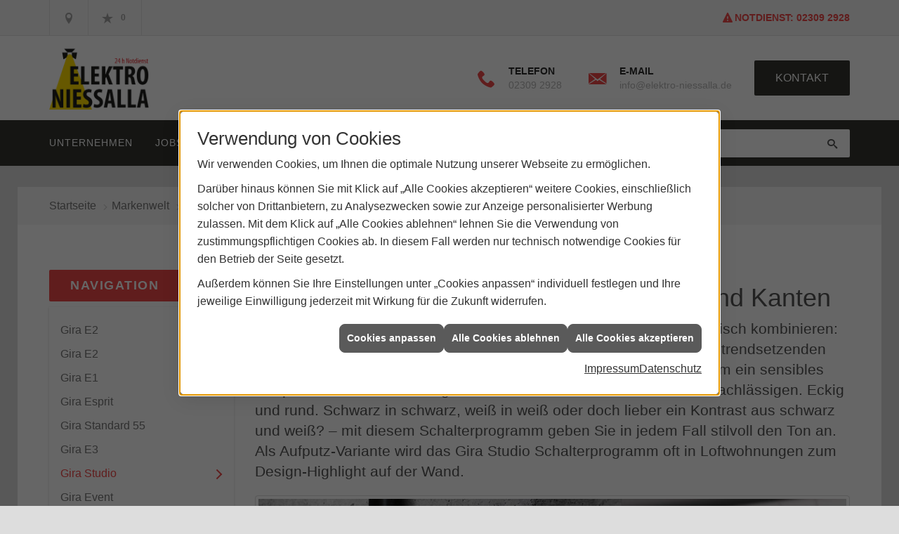

--- FILE ---
content_type: text/html; charset=utf-8
request_url: https://www.elektro-niessalla.de/marke_hersteller_produkte/gira/produkte/schalter/gira_studio
body_size: 11638
content:
<!DOCTYPE html><html lang="de"><head><title>Gira Studio Schalterprogramm - Elektro Niessalla</title><meta name="Content-Type" content="text/html;charset=utf-8"/><meta name="description" content="Die Designlinie Gira Studio setzt Akzente und passt perfekt zu einem trendsetzenden Wohnstil.  "/><meta name="robots" content="index, follow"/><meta name="keywords" content="Elektriker,Waltrop,Elektro Niessalla,Lampen,Bewegungsmelder,Alarmanlagen,Steckdosen,Elektro,Installation,Zeitschaltuhr,Adapter,Elektronik,Elektrotechnik,Lichtschalter,Nachtlicht,Elektroinstallation,Tischlampen,Brandschutz,Stromzähler,Solarenergie,steckdose,Installateur,Wasserzähler,Solarzelle,Steckdosenleiste,Wechselschalter,Dimmer,Zählerschrank,Solarzellen,Solarmodule,Nachtstrom,Elektroinstallateur,Elektrogeräte,Taster,Steckverbinder,Temperaturregler,Drehstromzähler,Solarmodul,Netzwerktechnik,Steckdosenadapter,Elektrohandel,Stromversorgung,Solartechnik,Elektroplanung,Hausinstallation,Wohnraumleuchten,Elektroinstallationen,Stromleitungen,Elektroanlagen, Gira Studio, Schalter, Licht"/><meta name="revisit-after" content="28 days"/><meta name="google-site-verification" content="uft77Jn2stjy4r3xmAr1ppd9d7GNIC81xx8n92bW06M"/><meta name="viewport" content="width=device-width, initial-scale=1, minimum-scale=1"/><meta name="company" content="Elektro Niessalla"/><meta name="date" content="2026-02-03"/><meta property="og:type" content="website"/><meta property="og:locale" content="de-DE"/><meta property="og:site_name" content="elektro Niessalla e.K."/><meta property="og:url" content="https://www.elektro-niessalla.de/marke_hersteller_produkte/gira/produkte/schalter/gira_studio"/><meta property="article:published_time" content="2025-06-25T10:10:39"/><meta property="og:image" content="https://www.elektro-niessalla.de/scripts/get.aspx?media=/config/theme/og-image.png"/><meta property="og:image:secure_url" content="https://www.elektro-niessalla.de/scripts/get.aspx?media=/config/theme/og-image.png"/><meta property="og:title" content=" Gira Studio Schalterprogramm"/><meta property="twitter:title" content=" Gira Studio Schalterprogramm"/><meta property="twitter:card" content="summary"/><meta property="og:description" content="Die Designlinie Gira Studio setzt Akzente und passt perfekt zu einem trendsetzenden Wohnstil.  "/><meta property="twitter:description" content="Die Designlinie Gira Studio setzt Akzente und passt perfekt zu einem trendsetzenden Wohnstil.  "/><link href="https://www.elektro-niessalla.de/marke_hersteller_produkte/gira/produkte/schalter/gira_studio" rel="canonical"/><link href="https://www.elektro-niessalla.de/scripts/get.aspx?media=/config/theme/apple-touch-icon.png" rel="apple-touch-icon"/><link href="https://www.elektro-niessalla.de/scripts/get.aspx?media=/config/theme/favicon.ico" rel="shortcut icon" type="image/x-icon"/><link href="/scripts/get.aspx?media=/config/theme/css/include.min.css&v=06012026185510" rel="stylesheet" type="text/css"/><script type="application/ld+json">{"@context":"http://schema.org","@type":"LocalBusiness","name":"elektro Niessalla e.K.","image":"www.elektro-niessalla.de/media/config/theme/logo.png","@id":"www.elektro-niessalla.de","url":"www.elektro-niessalla.de","telephone":"02309 2928","email":"info@elektro-niessalla.de","address":{"@type":"PostalAddress","streetAddress":"Hochstraße 107","addressLocality":"Waltrop","postalCode":"45731","addressCountry":"DE"},"geo":{"@type":"GeoCoordinates","latitude":"51.6246","longitude":"7.39564"},"sameAs":[]}</script></head><body class="body_layout layout_main" data-active-content-q="/marke_hersteller_produkte/gira/produkte/schalter/gira_studio" data-active-audience-q="kein" data-is-bot="true"><!-- IP = 26 --><!-- SID = fckmwbju40g4al2mdqxzliir --><!-- ShopID = 9321 (-321) --><!-- AppMode = offline --><!-- Loc = 1 --><!-- Page generated = 03.02.2026 21:25:04 --><!-- Page rendering = 341 --><!-- Cached = False -->
 <a href="/scripts/kontakt/mail.aspx" rel="nofollow" style="display:none">Kontakt</a> 
<div class="visible-print"></div><nav id="mobile_menu"></nav><div><header class="hidden-print" id="layout_header"><div class="header_contactbar_wrapper"><div class="container"><div class="header_contactbar"><div class="header_contactbar_contact hidden-xs hidden-sm"><ul class="header_contactbar_list"><li class="header_contactbar_item header_contactbar_service iconSetQ iconSetQ-warning"><span>NOTDIENST: 02309 2928</span></li></ul></div><div class="header_contactbar_buttons"><ul><li class="header_btn_location" title="bitteAnpassen"><a href="/unternehmen/elektro/kontakt" target="_self" rel="noreferrer" title="Jetzt Kontakt aufnehmen"><span class="iconSetQ iconSetQ-location"></span></a></li><li class="header_btn_phone hidden-md hidden-lg"><a class="iconSetQ iconSetQ-smartphone" href="tel:023092928" title="Telefon"></a></li><li class="header_btn_mail hidden-md hidden-lg"><a class="iconSetQ iconSetQ-mail" title="E-Mail" data-q-uncrypt="105:110:102:111:64:101:108:101:107:116:114:111:45:110:105:101:115:115:97:108:108:97:46:100:101"></a></li><li class="header_btn_watchlist"><a href="#" title="Ihre Merkliste" data-q-trigger="ieQ.system.window.open" data-q-url="/unternehmen/elektro/merkliste?hdModus=" data-q-windowname="_self"><span class="iconSetQ iconSetQ-notelist-view"></span><span class="badge" title="Ihre Merkliste" data-q-mlcount="true" data-count="0">0</span></a></li></ul></div></div></div></div><div class="header_logobar_wrapper"><div class="container"><div class="header_logobar"><a class="header_logobar_logo" href="/home.aspx" target="_self" rel="noreferrer" title="Zur Startseite"><picture class="responsiveImageQ"><template class="sourceQ" data-src="/media/config/theme/logo.png" data-startwidth="" data-focus-x="0.5" data-focus-y="0.5" data-fancy="false" data-previewcode=""></template><img src="" alt="Logo"></picture></a><div class="header_logobar_contact hidden-xs"><ul><li class="hidden-xs hidden-sm" id="header_contact_phone"><span class="header_contact_icon iconSetQ iconSetQ-phone"></span><div><span class="header_contact_label">Telefon</span><span class="header_contact_value"><span class="value">02309 2928</span></span></div></li><li class="hidden-xs hidden-sm" id="header_contact_mail"><span class="header_contact_icon iconSetQ iconSetQ-mail"></span><div><span class="header_contact_label">E-Mail</span><span class="header_contact_value"><span class="value"><a title="E-Mail" data-q-trigger="ieQ.system.helper.uncrypt" data-q-uncrypt="105:110:102:111:64:101:108:101:107:116:114:111:45:110:105:101:115:115:97:108:108:97:46:100:101">enfolasnkeieesld.ro@it-al</a></span></span></div></li><li id="header_contact_btn" title="bitteAnpassen"><a href="/unternehmen/elektro/kontakt" target="_self" rel="noreferrer" title="Mehr erfahren">Kontakt</a></li></ul></div></div></div></div><div class="header_navigation_wrapper"><div class="container"><div class="header_navigation"><nav class="header_navbar hidden-md hidden-lg"><div class="nav_toggle"><a class="header_menu_toggle" href="#mobile_menu" target="_self" title="Navigation öffnen"><span class="bar"></span><span class="bar"></span><span class="bar"></span></a><a class="header_menu_toggle_close" href="#mobile_menu" target="_self" title="Navigation schließen"><span class="bar"></span><span class="bar"></span></a></div></nav><nav class="header_navbar hidden-xs hidden-sm"><div class="main_menu"><ul><li class="dropdown_item single"><span title="Unternehmen">Unternehmen</span><div class="dropdown_content"><ul role="menu"   data-listing="standard"><li role="none"  ><a role="menuitem"   href="/unternehmen/elektro/ueber_uns" title="Über uns">Über uns</a></li><li role="none"  ><a role="menuitem"   href="/unternehmen/elektro/kundendienstanfrage" title="Kundendienstanfrage">Kundendienstanfrage</a></li><li role="none"  ><a role="menuitem"   href="/unternehmen/elektro/leistungen" title="Leistungen">Leistungen</a></li><li role="none"  ><a role="menuitem"   href="/unternehmen/elektro/referenzen" title="Referenzen">Referenzen</a></li><li role="none"  ><a role="menuitem"   href="/unternehmen/elektro/partner" title="Partner">Partner</a></li><li role="none"  ><a role="menuitem"   href="/unternehmen/elektro/zertifikate" title="Zertifikate">Zertifikate</a></li><li role="none"  ><a role="menuitem"   href="/unternehmen/elektro/recruiting" title="Stellenangebote">Stellenangebote</a></li><li role="none"  ><a role="menuitem"   href="/unternehmen/elektro/notdienst" title="Notdienst">Notdienst</a></li><li role="none"  ><a role="menuitem"   href="/unternehmen/elektro/kontakt" title="Kontakt">Kontakt</a></li><li role="none"  ><a role="menuitem"   href="/unternehmen/elektro/terminkalender" title="Terminkalender">Terminkalender</a></li><li role="none"  ><a role="menuitem"   href="/unternehmen/elektro/malvorlagen" title="Malvorlagen">Malvorlagen</a></li></ul></div></li><li class="dropdown_item single"><span title="Unternehmen">Jobs</span><div class="dropdown_content"><ul role="menu"   data-listing="standard"><li role="none"  ><a role="menuitem"   href="/unternehmen/elektro/recruiting/recruiting_60_sec" title="60-Sekunden-Bewerbung">60-Sekunden-Bewerbung</a></li><li role="none"  ><a role="menuitem"   href="/unternehmen/elektro/recruiting/stellenangebote" title="Stellenangebote">Stellenangebote</a></li></ul></div></li><li><a href="/marke_hersteller_produkte" target="_self" title="Markenwelt">Markenwelt</a></li><li class="dropdown_item multi"><span title="Beratungswelt">Beratungswelt</span><div class="dropdown_content"><div class="tabQ panel-group dropdown_tabs" data-showonstart=""><ul class="nav nav-tabs" role="tablist"></ul><div class="tab-content"><div class="tabItemQ tab-pane" data-headline="Elektrotechnik" role="tabpanel"><ul class="menuFirstLevel"><li><a href="/elektro" target="_self" title="Beratungswelt Privat" data-zielgruppe="privat">Privat</a><ul role="menu"   data-listing="standard" data-zielgruppe="privat"><li role="none"  ><a role="menuitem"   href="/elektro/anwendungen" title="Tools">Tools</a></li><li role="none"  ><a role="menuitem"   href="/elektro/barrierefrei_wohnen" title="Barrierefrei Wohnen">Barrierefrei Wohnen</a></li><li role="none"  ><a role="menuitem"   href="/elektro/beleuchtung" title="Beleuchtung">Beleuchtung</a></li><li role="none"  ><a role="menuitem"   href="/elektro/elektroinstallation" title="Elektroinstallation">Elektro&shy;installation</a></li><li role="none"  ><a role="menuitem"   href="/elektro/elektromobilitaet" title="Elektromobilität">Elektro&shy;mobilität</a></li><li role="none"  ><a role="menuitem"   href="/elektro/energiemanagement" title="Energiemanagement">Energiemanagement</a></li><li role="none"  ><a role="menuitem"   href="/elektro/erneuerbare_energien" title="Erneuerbare Energien">Erneuerbare Energien</a></li><li role="none"  ><a role="menuitem"   href="/elektro/foerdermittel" title="Förderungen + Zuschüsse">Förderungen + Zuschüsse</a></li><li role="none"  ><a role="menuitem"   href="/elektro/kommunikation-multimedia" title="Kommunikationstechnik">Kommu&shy;nikations&shy;technik</a></li><li role="none"  ><a role="menuitem"   href="/elektro/news-innovationen" title="News">News</a></li><li role="none"  ><a role="menuitem"   href="/elektro/photovoltaik" title="Photovoltaik">Photovoltaik</a></li><li role="none"  ><a role="menuitem"   href="/elektro/sicherheitstechnik" title="Sicherheitstechnik">Sicherheitstechnik</a></li><li role="none"  ><a role="menuitem"   href="/elektro/smart_home" title="Smart Home">Smart Home</a></li><li role="none"  ><a role="menuitem"   href="/elektro/tv-sat-empfangstechnik" title="TV + Empfang">TV + Empfang</a></li></ul></li></ul></div></div></div><div class="clearfix"></div></div></li><li><a href="/shop" target="_self" title="Produkte">Produkte</a><div class="clearfix"></div></li></ul><div class="clearfix"></div></div></nav><div class="header_search" id="header_search"><form action="/scripts/csearch.aspx" id="csuche" name="csuche" data-q-show-pending-on="submit" method=get enctype=multipart/form-data role="search"    ><div class="input-group"><input class="form-control form-control" aria-label="Webseite durchsuchen"   placeholder="Suche ..." maxlength="200" title="Ihre Suche" id="suchbgr" name="suchbgr" type="text"/><input class="form-control" aria-label="Webseite durchsuchen"   value="HBPCM" id="SearchSpecs" name="SearchSpecs" type="hidden"/><input class="form-control" aria-label="Webseite durchsuchen"   value="false" id="ShowSpecs" name="ShowSpecs" type="hidden"/><input class="form-control" aria-label="Webseite durchsuchen"   value="5" id="DefCount" name="DefCount" type="hidden"/><input class="form-control" aria-label="Webseite durchsuchen"   value="HBPCM" id="ResOrder" name="ResOrder" type="hidden"/><div class="input-group-btn"><button class="btn btn-primary iconSetQ iconSetQ-search" id="sub" title="Suchen" type="submit"><span class="sr-only">Suchen</span></button></div></div></form></div></div></div></div></header><div id="layout_wrapper"><div id="layout_boxed_wrapper"><nav class="hidden-print" id="layout_breadcrumb"><div class="container"><ol class="breadcrumb"><li><a href="https://www.elektro-niessalla.de" rel="noreferrer">Startseite</a></li><li><a href="/marke_hersteller_produkte" rel="noreferrer">Markenwelt</a></li><li><a href="/marke_hersteller_produkte/gira" rel="noreferrer">GIRA</a></li><li><a href="/marke_hersteller_produkte/gira/produkte" rel="noreferrer">Produkte</a></li><li><a href="/marke_hersteller_produkte/gira/produkte/schalter" rel="noreferrer">Schalterprogramme</a></li><li class="active" aria-current="page"  >Gira Studio</li></ol></div></nav><main id="layout_main"><div class="container"><div class="row"><div class="hidden-xs hidden-sm hidden-print col-xs-12 col-sm-12 col-md-3 col-lg-3"><aside id="layout_sidebar"><h3 class="sidebar_title">Navigation</h3><ul class="sidebar_menu" role="menu"   data-listing="standard"><li role="none"  ><a role="menuitem"   href="/marke_hersteller_produkte/gira/produkte/schalter/gira_e2" title="Gira E2">Gira E2</a></li><li role="none"  ><a role="menuitem"   href="/marke_hersteller_produkte/gira/produkte/schalter/gira-e2-aufputz" title="Gira E2">Gira E2</a></li><li role="none"  ><a role="menuitem"   href="/marke_hersteller_produkte/gira/produkte/schalter/gira_e1" title="Gira E1">Gira E1</a></li><li role="none"  ><a role="menuitem"   href="/marke_hersteller_produkte/gira/produkte/schalter/gira_esprit" title="Gira Esprit">Gira Esprit</a></li><li role="none"  ><a role="menuitem"   href="/marke_hersteller_produkte/gira/produkte/schalter/gira_standard_55" title="Gira Standard 55 ">Gira Standard 55 </a></li><li role="none"  ><a role="menuitem"   href="/marke_hersteller_produkte/gira/produkte/schalter/gira_e3" title="Gira E3">Gira E3</a></li><li role="none"  ><a role="menuitem"   href="/marke_hersteller_produkte/gira/produkte/schalter/gira_studio" title="Gira Studio">Gira Studio</a></li><li role="none"  ><a role="menuitem"   href="/marke_hersteller_produkte/gira/produkte/schalter/gira_event" title=" Gira Event"> Gira Event</a></li><li role="none"  ><a role="menuitem"   href="/marke_hersteller_produkte/gira/produkte/schalter/gira_flaechenschalter" title="Gira Flächenschalter">Gira Flächenschalter</a></li><li role="none"  ><a role="menuitem"   href="/marke_hersteller_produkte/gira/produkte/schalter/wassergeschuetzte-schalterprogramme" title="Gira Wassergeschützt">Gira Wassergeschützt</a></li><li role="none"  ><a role="menuitem"   href="/marke_hersteller_produkte/gira/produkte/schalter/gira_aufputz" title="Gira Aufputz">Gira Aufputz</a></li><li role="none"  ><a role="menuitem"   href="/marke_hersteller_produkte/gira/produkte/schalter/gira_profil_55" title="Gira Profil 55">Gira Profil 55</a></li></ul></aside></div><div class="layout_main-col-print col-xs-12 col-sm-12 col-md-9 col-lg-9"><section id="layout_content"><div class="pull-right layout_aktionsleiste hidden-print"></div><div class="clearfix"></div>

<article><div class="row contentWidthQ"><div class="containerQ"><div class="col-xs-12 col-sm-12 col-md-12 col-lg-12"><header><h1>Gira Studio - Rundes Design mit Ecken und Kanten<br></h1><p class="lead">Sich abheben. Neues wagen. Einfach mal klassisch und avant­gardistisch  kombi­nieren: Die Design­linie Gira Studio setzt Akzente und passt per­fekt  zu einem trend­setzenden Wohn­stil. Als Impuls­geber hat Gira auch mit diesem Schalter­programm ein sensibles  Gespür für inno­vatives Design bewiesen – ohne die Funk­tion zu  ver­nach­lässigen. Eckig und rund. Schwarz in schwarz, weiß in weiß oder  doch lieber ein Kon­trast aus schwarz und weiß? – mit diesem  Schalter­programm geben Sie in jedem Fall stil­voll den Ton an. Als  Auf­putz-Variante wird das Gira Studio Schalter­pro­gramm oft in  Loft­woh­nungen zum Design-High­light auf der Wand.<br></p><picture class="responsiveImageQ marginQ-bottom img-rounded img-thumbnail"><template class="sourceQ" data-src="/media/de/marke_hersteller_produkte/gira/produkte/schalter/gira_studio/gira_studio_3.jpg" data-startwidth="" data-focus-x="0.5" data-focus-y="0.5" data-fancy="false" data-previewcode=""></template><img src="" alt="Runder Gira Studio Aufputz-Tastschalter in Schwarz matt an Betonwand, im Hintergrund Waschküche mit Regal und Waschmaschine."></picture></header></div></div></div><div class="row contentWidthQ"><div class="containerQ"><div class="col-xs-12 col-sm-12 col-md-6 col-lg-6"><picture class="responsiveImageQ marginQ-bottom img-rounded img-thumbnail"><template class="sourceQ" data-src="/media/de/marke_hersteller_produkte/gira/produkte/schalter/gira_studio/gira_studio_1.jpg" data-startwidth="" data-focus-x="0.5" data-focus-y="0.5" data-fancy="false" data-previewcode=""></template><img src="" alt="Gira Studio Glas Weiß Tastschalter an weißer Wand, modernes Loft mit grauem Sofa und minimalistischem Interieur."></picture></div><div class="col-xs-12 col-sm-12 col-md-6 col-lg-6"><picture class="responsiveImageQ marginQ-bottom img-rounded img-thumbnail"><template class="sourceQ" data-src="/media/de/marke_hersteller_produkte/gira/produkte/schalter/gira_studio/gira_studio_2.jpg" data-startwidth="" data-focus-x="0.5" data-focus-y="0.5" data-fancy="false" data-previewcode=""></template><img src="" alt="Zwei weiße Gira Studio Tastschalter aus Glas in Aufputz-Variante, modern und minimalistisch auf weißer Wand."></picture></div></div></div><div class="row contentWidthQ"><div class="containerQ"><div class="col-xs-12 col-sm-12 col-md-12 col-lg-12"><p>Als Impulsgeber hat Gira auch mit diesem Schalter­programm ein sen­sibles Gespür für inno­vatives Design bewie­sen – ohne die Funk­tion zu vernach­lässigen. Eckig und rund. Schwarz in schwarz, weiß in weiß oder doch lieber ein Kon­trast aus schwarz und weiß? – mit diesem Schalter­programm geben Sie in jedem Fall stil­voll den Ton an. Als Auf­putz-Variante wird das Gira Studio Schalter­pro­gramm oft in Loft­woh­nungen zum Design-High­light auf der Wand.</p><p><b>Farbvarianten</b></p><div class="row equalHeightQ equalHeightQ-spacer contentWidthQ"><div class="containerQ"><div class="col-xs-12 col-sm-12 col-md-6 col-lg-6"><ul><li>Glas Weiß</li></ul></div><div class="col-xs-12 col-sm-12 col-md-6 col-lg-6"><ul><li>Glas Schwarz</li></ul></div><div class="col-xs-12 col-sm-12 col-md-6 col-lg-6"><figure class="marginQ-bottom"><picture class="responsiveImageQ"><template class="sourceQ" data-src="/media/de/marke_hersteller_produkte/gira/produkte/schalter/gira_studio/gira-studio-weiss_800x800.jpg" data-startwidth="401" data-focus-x="0.5" data-focus-y="0.5" data-fancy="false" data-previewcode=""></template><template class="sourceQ" data-src="/media/de/marke_hersteller_produkte/gira/produkte/schalter/gira_studio/gira-studio-weiss_400x400.jpg" data-startwidth="" data-focus-x="0.5" data-focus-y="0.5" data-fancy="false" data-previewcode=""></template><img src="" alt="Weißer Gira Studio Tastschalter aus Glas, Aufputzmontage, rundes Gehäuse, auf Betonwand montiert."></picture><figcaption>Gira Studio, Glas Weiß, Tastschalter, Farbe weiß</figcaption></figure></div><div class="col-xs-12 col-sm-12 col-md-6 col-lg-6"><figure><picture class="responsiveImageQ"><template class="sourceQ" data-src="/media/de/marke_hersteller_produkte/gira/produkte/schalter/gira_studio/gira-studio-schwarz_800x800.jpg" data-startwidth="401" data-focus-x="0.5" data-focus-y="0.5" data-fancy="false" data-previewcode=""></template><template class="sourceQ" data-src="/media/de/marke_hersteller_produkte/gira/produkte/schalter/gira_studio/gira-studio-schwarz_400x400.jpg" data-startwidth="" data-focus-x="0.5" data-focus-y="0.5" data-fancy="false" data-previewcode=""></template><img src="" alt="Gira Studio Glas Schwarz Tastschalter, Farbe Schwarz matt, rundes Gehäuse an Betonwand, modernes Design."></picture><figcaption>Gira Studio, Glas Schwarz, Tastschalter, Farbe Schwarz matt</figcaption></figure></div></div></div><p><b>Formvollendet und vielseitig.</b></p><p>Für einen exklusiven, gehobenen Wohn­stil empfiehlt sich Gira Studio in  der Unter­putz-Version. Die Materia­lien des Schalter­programms –  hoch­wertiges Glas  und bruch­sicherer Kunst­stoff – kommen in dieser Ein­bau-Variante in  anspruchs­vollen Ein­richtungs­kon­zepten beson­ders gut zur Geltung. Beide Aus­führungen, Auf­putz und Unter­putz, können mit ein­facher Funk­tion  beispiels­weise als Lichtschalter oder als Mehr­fach­lösung instal­liert  werden. Waage­recht oder senk­recht, immer form­vollendet und funk­tional  passend. Denn mit den Ein­sätzen aus dem Gira System 55  lässt sich im Schalter­programm Gira Studio eine breite, bedarfs­gerechte  Funktions­vielfalt rea­lisieren: von der Steck­dose über den Gira KNX  Tast­sensor, der Gira System 3000 Jalousieuhr Dis­play bis hin zum Gira Radio RDS.</p></div></div></div></article><div class="insertcontent"><div class="creatorreferenceconsultingworld"><p class="marginQ-top"><strong>HINWEIS:</strong> Verantwortlich für den Inhalt dieser Seite ist die ieQ-systems Elektro GmbH &amp; Co. KG</p></div></div>

</section></div></div></div></main></div><footer class="hidden-print" id="layout_footer"><div class="layout_footer_top"><div class="container"><div class="row"><div class="col-xs-12 col-sm-6 col-md-8 col-lg-8"><div class="footer_news"><h3 class="footer_title">News</h3><div class="marginQ-bottom footer_current"><div class="teaserListQ newsSliderQ newsSliderQ-modeHorizontal equalHeightQ" data-animationSpeed="5000" data-animationXS="1" data-animationSM="2" data-animationMD="2" data-animationLG="2"><div class="teaserQ"><div class="teaserHeadlineQ"><h3>BRUMBERG: REIRO & ROSS Tisch&shy;leuchten</h3></div><div class="teaserImageQ" data-overlay="321_brumberg"><div class="responsiveCenteredQ "><picture class="responsiveImageQ"><template class="sourceQ" data-src="/media/de/marke_hersteller_produkte/brumberg/neuheiten/reiro-ross-akku-tischleuchten/teaser-xs.jpg" data-startwidth="0" data-focus-x="0" data-focus-y="0" data-fancy="" data-previewcode="400,400,473e3a,514640,453b37,1e191a,443b37,504843,443d3c,241f1f,413b37,6d645e,69615b,36302c,201e1e,4d4844,423d3b,1d1918"></template><template class="sourceQ" data-src="/media/de/marke_hersteller_produkte/brumberg/neuheiten/reiro-ross-akku-tischleuchten/teaser-xl.jpg" data-startwidth="400" data-focus-x="0" data-focus-y="0" data-fancy="" data-previewcode="800,800,473e3a,514640,473c38,1f1a1a,423a36,4f4642,433c3c,231e1f,413a36,6d645e,6c635e,38312d,1f1c1d,4e4945,46403e,211d1b"></template><img src="/media/config/system/loadingq.svg" alt="REIRO & ROSS Akku-Tischleuchte von BRUMBERG leuchtet auf einem Glastisch neben einer Pflanze im gemütlichen Sitzbereich."></picture></div></div><div class="teaserTextQ"><p>REIRO &amp; ROSS Akku-Tisch­leuch­ten von BRUMBERG schaf­fen gemüt­liches Licht für jedes Am­biente.</p></div><div class="teaserLinkQ"><a href="/marke_hersteller_produkte/brumberg/neuheiten/reiro-ross-akku-tischleuchten"><span>Mehr erfahren</span></a></div></div><div class="teaserQ"><div class="teaserHeadlineQ"><h3>Busch-Jaeger: Smart Home nachrüsten</h3></div><div class="teaserImageQ" ><div class="responsiveCenteredQ "><picture class="responsiveImageQ"><template class="sourceQ" data-src="/media/de/marke_hersteller_produkte/busch_jaeger/neuheiten/smart_home_nachruesten/teaser-klein.jpg" data-startwidth="0" data-focus-x="0.5" data-focus-y="0.5" data-fancy="" data-previewcode="400,400,908c7f,bebcb1,d2d0c8,d4d2c8,999588,b3b6b4,c5cacf,dfdfdc,8f8e81,9ba2a6,aeb7c0,cacccb,5e5d55,848a8e,9aa0a3,8b8b86"></template><template class="sourceQ" data-src="/media/de/marke_hersteller_produkte/busch_jaeger/neuheiten/smart_home_nachruesten/teaser-gross.jpg" data-startwidth="400" data-focus-x="0.5" data-focus-y="0.5" data-fancy="" data-previewcode="800,800,8f8b7f,bdbbb0,d2d1c8,d4d1c8,989487,b4b6b3,c5cbcf,dfdfdb,918f82,9da3a7,aeb8c2,cdcecd,5d5d54,848a8e,9ba1a4,8f8f8a"></template><img src="/media/config/system/loadingq.svg" alt="Helles Wohnzimmer mit grauem Sofa, Stehlampe, Couchtisch mit Blumen und Büchern mit Schaltern für Licht und Smart Home."></picture></div></div><div class="teaserTextQ"><p>Du kannst smar­te Tech­nik auch bei ei­ner Re­no­vie­rung ein­fach nach­rüs­ten – oft so­gar oh­ne neue Ka­bel zu ver­le­gen.</p></div><div class="teaserLinkQ"><a href="/marke_hersteller_produkte/busch_jaeger/neuheiten/smart_home_nachruesten"><span>Mehr erfahren</span></a></div></div><div class="teaserQ"><div class="teaserHeadlineQ"><h3>ABB: Tech&shy;nik für ein selbst&shybe&shystimm&shytes Le&shyben</h3></div><div class="teaserImageQ" ><div class="responsiveCenteredQ "><picture class="responsiveImageQ"><template class="sourceQ" data-src="/media/de/marke_hersteller_produkte/abb/aktuelles/technik-fuer-selbstbestimmtes-leben/teaser-klein.jpg" data-startwidth="0" data-focus-x="0.5" data-focus-y="0.5" data-fancy="" data-previewcode="400,400,3b7082,537b88,4e6f7c,2b5566,7da0ab,a2a7a5,91999a,4d7282,c4c8c9,b8b4b3,bbbdbf,80939e,9da8af,8a8b8f,9d9b9b,757e87"></template><template class="sourceQ" data-src="/media/de/marke_hersteller_produkte/abb/aktuelles/technik-fuer-selbstbestimmtes-leben/teaser-gross.jpg" data-startwidth="400" data-focus-x="0.5" data-focus-y="0.5" data-fancy="" data-previewcode="800,800,3a7285,4b7988,537580,315b6c,6999a9,9aa7a8,a0a09d,5a7a87,b7c7cd,b7b5b4,c2c0c0,9cabb4,a7b4bd,898e92,9e9897,97a0a7"></template><img src="/media/config/system/loadingq.svg" alt="Älteres Paar sitzt lächelnd auf dem Sofa, nutzt gemeinsam ein Tablet für smarte Technik im eigenen Zuhause."></picture></div></div><div class="teaserTextQ"><p>Wie lan­ge selbst­be­stimmt in den eigenen vier Wän­den blei­ben? Die Ant­wort liegt zu­neh­mend in smar­ter Tech­nik.</p></div><div class="teaserLinkQ"><a href="/marke_hersteller_produkte/abb/aktuelles/technik-fuer-selbstbestimmtes-leben"><span>Mehr erfahren</span></a></div></div><div class="teaserQ"><div class="teaserHeadlineQ"><h3>ABB: Mehr&shy;fa&shy;milien&shy;häu&shy;ser und Mieter&shy;strom</h3></div><div class="teaserImageQ" ><div class="responsiveCenteredQ "><picture class="responsiveImageQ"><template class="sourceQ" data-src="/media/de/marke_hersteller_produkte/abb/aktuelles/mieterstrom-mehrfamilienhaeuser/teaser-klein.jpg" data-startwidth="0" data-focus-x="0.5" data-focus-y="0.5" data-fancy="" data-previewcode="400,400,8c7d6e,95816a,847871,8f8786,706d5d,776a4f,6b665c,83828a,575d48,646544,78785b,797d79,4e5859,4c5346,4e513b,51594a"></template><template class="sourceQ" data-src="/media/de/marke_hersteller_produkte/abb/aktuelles/mieterstrom-mehrfamilienhaeuser/teaser-gross.jpg" data-startwidth="400" data-focus-x="0.5" data-focus-y="0.5" data-fancy="" data-previewcode="800,800,928377,99846c,867a73,908887,6f6d5f,7a6c50,696358,838187,565d47,636444,787858,7d807d,4e585b,4c5447,50523b,51594a"></template><img src="/media/config/system/loadingq.svg" alt="Begrüntes Dach eines Mehrfamilienhauses mit Solarpanels zur eigenen Energieerzeugung in urbaner Umgebung."></picture></div></div><div class="teaserTextQ"><p>Wenn ein Mehr­fa­milien­haus  Ener­gie selbst erzeugt, wird die Energie­wende greifbar.</p></div><div class="teaserLinkQ"><a href="/marke_hersteller_produkte/abb/aktuelles/mieterstrom-mehrfamilienhaeuser"><span>Mehr erfahren</span></a></div></div><div class="teaserQ"><div class="teaserHeadlineQ"><h3>Busch-Jaeger: Offene Systeme im Smart Home sind Zukunft</h3></div><div class="teaserImageQ" ><div class="responsiveCenteredQ "><picture class="responsiveImageQ"><template class="sourceQ" data-src="/media/de/marke_hersteller_produkte/busch_jaeger/neuheiten/offene-systeme-im-smart-home/teaser-klein.jpg" data-startwidth="0" data-focus-x="0.5" data-focus-y="0.5" data-fancy="" data-previewcode="400,400,34332f,46403d,5d5751,383330,5b5a54,6f6962,81776d,68645e,646361,777270,766e68,8a8a87,808187,646367,585557,999a9d"></template><template class="sourceQ" data-src="/media/de/marke_hersteller_produkte/busch_jaeger/neuheiten/offene-systeme-im-smart-home/teaser-gross.jpg" data-startwidth="400" data-focus-x="0.5" data-focus-y="0.5" data-fancy="" data-previewcode="800,800,312f2c,47413e,5d5751,36312d,5a5953,716a64,81776e,67635e,666463,7a7572,786f69,8c8c8a,7f8086,636266,585556,9b9c9f"></template><img src="/media/config/system/loadingq.svg" alt="Interoperabilität, Flexibilität und Innovation: Offene Systeme im Smart Home sind die Zukunft"></picture></div></div><div class="teaserTextQ"><p>Busch-free@ho­me® er­wei­tert sei­ne An­pas­sungs­mög­lich­kei­ten durch denVer­bin­dungs­stan­dard Mat­ter und der SmartThings-Platt­form.</p></div><div class="teaserLinkQ"><a href="/marke_hersteller_produkte/busch_jaeger/neuheiten/offene-systeme-im-smart-home"><span>Mehr erfahren</span></a></div></div><div class="teaserQ"><div class="teaserHeadlineQ"><h3>ABB: Stromkosten senken, Komfort steigern</h3></div><div class="teaserImageQ" ><div class="responsiveCenteredQ "><picture class="responsiveImageQ"><template class="sourceQ" data-src="/media/de/marke_hersteller_produkte/abb/aktuelles/stromkosten-senken-komfort-steigern/teaser-klein.jpg" data-startwidth="0" data-focus-x="0.5" data-focus-y="0.5" data-fancy="" data-previewcode="400,400,b0b0a3,a9a791,b3a487,d0a681,a8a6a1,bbbcb2,b9afa0,ba9e86,a39b95,c9cbca,bab6b3,857871,766156,625e5e,5e595b,4c464a"></template><template class="sourceQ" data-src="/media/de/marke_hersteller_produkte/abb/aktuelles/stromkosten-senken-komfort-steigern/teaser-gross.jpg" data-startwidth="400" data-focus-x="0.5" data-focus-y="0.5" data-fancy="" data-previewcode="800,800,b3b3a7,a9a791,b1a488,d3a882,aaa8a3,bbbdb3,b9b1a2,bc9f86,9f9690,cccecc,c2bebd,887b74,766155,666160,615c5f,4f484b"></template><img src="/media/config/system/loadingq.svg" alt="Person hält ein Tablet mit einer ABB-Energieverwaltungs-App zur Überwachung und Steuerung des Stromverbrauchs im Haus."></picture></div></div><div class="teaserTextQ"><p>Stromkosten senken, Komfort steigern: Die neue Lösung für Hausbesitzer und Profis.</p></div><div class="teaserLinkQ"><a href="/marke_hersteller_produkte/abb/aktuelles/stromkosten-senken-komfort-steigern"><span>Mehr erfahren</span></a></div></div><div class="teaserQ"><div class="teaserHeadlineQ"><h3>Gira: Mix & Match-Finder</h3></div><div class="teaserImageQ" data-overlay="321_gira"><div class="responsiveCenteredQ "><picture class="responsiveImageQ"><template class="sourceQ" data-src="/media/de/marke_hersteller_produkte/gira/tools/gira-mix-match/teaser-xs.jpg" data-startwidth="0" data-focus-x="0.5" data-focus-y="0.5" data-fancy="" data-previewcode="400,400,f3f1ef,d5c9bf,e5d8cd,fdfaf7,e3dfdc,8a7d73,ad9c8e,f8f3ee,dfddda,6e655f,928479,f4efeb,efeeed,b7b2ad,c7bfb8,f8f6f4"></template><template class="sourceQ" data-src="/media/de/marke_hersteller_produkte/gira/tools/gira-mix-match/teaser-xs.jpg" data-startwidth="400" data-focus-x="0.5" data-focus-y="0.5" data-fancy="" data-previewcode="400,400,f3f1ef,d5c9bf,e5d8cd,fdfaf7,e3dfdc,8a7d73,ad9c8e,f8f3ee,dfddda,6e655f,928479,f4efeb,efeeed,b7b2ad,c7bfb8,f8f6f4"></template><img src="/media/config/system/loadingq.svg" alt="gira Mix &amp; Match"></picture></div></div><div class="teaserTextQ"><p>Das Gira System 55 kom­bi­niert Design mit smar­ten Sys­temen. Frei nach dem Motto „Mix and Match."</p></div><div class="teaserLinkQ"><a href="/marke_hersteller_produkte/gira/tools/gira-mix-match"><span>Mehr erfahren</span></a></div></div><div class="teaserQ"><div class="teaserHeadlineQ"><h3>BRUMBERG: LED-Anbaupanel REFIDO</h3></div><div class="teaserImageQ" ><div class="responsiveCenteredQ "><picture class="responsiveImageQ"><template class="sourceQ" data-src="/media/de/marke_hersteller_produkte/brumberg/produkte/innenleuchten/led-anbaupanel-refido/teaser-xs.jpg" data-startwidth="0" data-focus-x="0.5" data-focus-y="0.5" data-fancy="" data-previewcode="400,400,aeabaa,bdb8b4,d1cac6,ede7e4,959999,898d8d,9e9f9f,d8d4d2,6e7369,70716b,656765,949494,5b5850,7b746d,54504f,6e6e71"></template><template class="sourceQ" data-src="/media/de/marke_hersteller_produkte/brumberg/produkte/innenleuchten/led-anbaupanel-refido/teaser-xl.jpg" data-startwidth="400" data-focus-x="0.5" data-focus-y="0.5" data-fancy="" data-previewcode="800,800,aeacaa,bfbab6,d1cbc6,eee8e4,969a9b,8a8e8e,9d9e9e,d9d5d3,6d7268,6f716b,656664,909090,59564e,7c746e,565250,69696d"></template><img src="/media/config/system/loadingq.svg" alt="Modernes Büro mit LED-Anbaupanel REFIDO von BRUMBERG an der Decke, Pflanzen und Regalen, große Fenster mit Blick ins Grüne."></picture></div></div><div class="teaserTextQ"><p>Das LED-Anbau­panel REFIDO von BRUMBERG bietet blend­freies Licht für per­fekte Arbeits­um­gebungen.</p></div><div class="teaserLinkQ"><a href="/marke_hersteller_produkte/brumberg/produkte/innenleuchten/led-anbaupanel-refido"><span>Mehr erfahren</span></a></div></div><div class="teaserQ"><div class="teaserHeadlineQ"><h3>DIGITUS® : GHMT-zertifizierte Patch&shy;kabel</h3></div><div class="teaserImageQ" ><div class="responsiveCenteredQ "><picture class="responsiveImageQ"><template class="sourceQ" data-src="/media/de/marke_hersteller_produkte/digitus_by_assmann/neuheiten/patchkabel-ghmt/teaser-xs.jpg" data-startwidth="0" data-focus-x="0.5" data-focus-y="0.5" data-fancy="" data-previewcode="400,400,495158,5b656e,646e76,64656a,3b4046,585f66,595f63,464e55,43454a,4d545d,48535e,3b4953,262f3b,1c3249,374557,364650"></template><template class="sourceQ" data-src="/media/de/marke_hersteller_produkte/digitus_by_assmann/neuheiten/patchkabel-ghmt/teaser-xl.jpg" data-startwidth="400" data-focus-x="0.5" data-focus-y="0.5" data-fancy="" data-previewcode="800,800,4a5259,5c676f,656f78,67676c,393f45,575f66,5a6065,484f55,43464a,4f565f,48535e,3a4852,27303a,1c3149,384657,384850"></template><img src="/media/config/system/loadingq.svg" alt="Mehrere farbige Netzwerkkabel sind an ein Patchpanel von DIGITUS angeschlossen, drei Kabel liegen vorne."></picture></div></div><div class="teaserTextQ"><p>Die DIGITUS® Cat 6 und Cat 6a Patch­kabel sind auf Kom­po­nenten­ebene GHMT-zertifiziert.</p></div><div class="teaserLinkQ"><a href="/marke_hersteller_produkte/digitus_by_assmann/neuheiten/patchkabel-ghmt"><span>Mehr erfahren</span></a></div></div></div></div></div></div><div class="col-xs-12 col-sm-6 col-md-4 col-lg-4"><div class="footer_contact"><h3 class="footer_title">Kontakt</h3><address class="footer_address"><ul><li><span class="iconSetQ iconSetQ-location"></span><div class="insertfirmendaten" data-trennzeichen="umbruch"><div class="insertfirmendaten_item insertfirmendaten_name"><span class="insertfirmendaten_value">Elektro Niessalla</span></div><div class="insertfirmendaten_item insertfirmendaten_street"><span class="insertfirmendaten_value">Hochstraße 107</span></div><div class="insertfirmendaten_item insertfirmendaten_postalcity"><span class="insertfirmendaten_value">45731 Waltrop</span></div></div></li><li><span class="iconSetQ iconSetQ-phone"></span><div class="hidden-xs hidden-sm"><div class="insertfirmendaten" data-trennzeichen=""><span class="insertfirmendaten_value">02309 2928</span></div></div><div class="hidden-md hidden-lg"><div class="insertfirmendaten" data-trennzeichen=""><span class="insertfirmendaten_value"><a href="tel:023092928" title="02309 2928">02309 2928</a></span></div></div></li><li><span class="iconSetQ iconSetQ-mail"></span><div class="insertfirmendaten" data-trennzeichen=""><span class="insertfirmendaten_value"><a title="E-Mail" data-q-trigger="ieQ.system.helper.uncrypt" data-q-uncrypt="105:110:102:111:64:101:108:101:107:116:114:111:45:110:105:101:115:115:97:108:108:97:46:100:101">nels.ear@tsaeodliklfnei-o</a></span></div></li></ul></address></div></div></div></div></div><div class="layout_footer_bottom"><div class="container"><ul class="list-inline"><li><a href="/home.aspx" rel="noreferrer"><small>Home</small></a></li><li><a href="/shop" rel="noreferrer"><small>Produkte</small></a></li><li><a href="/recht/impressum" rel="noreferrer"><small>Impressum</small></a></li><li><a href="/unternehmen/elektro/kontakt" rel="noreferrer"><small>Kontakt</small></a></li><li><a href="/recht/datenschutz" rel="noreferrer"><small>Datenschutz</small></a></li><li><a class="q0_a11y_nav" href="/sitemap" rel="noreferrer"><small>Sitemap</small></a></li><li><a class="open-cookieManagerQ" href="javascript:ieQ.cookie.showManager('md')" rel="noreferrer"><small>Verwaltung der Cookies</small></a></li></ul><p><span class="false_footnote"><small>© 03.02.2026 elektro Niessalla e.K. </small></span></p></div></div></footer></div></div><a class="back_to_top hidden-print" href="#layout_header" target="_self" title="Nach oben">Zum Seitenanfang</a><script src="/scripts/get.aspx?media=/config/theme/js/include.min.js&v=27012026162948" type="text/javascript"></script></body></html>